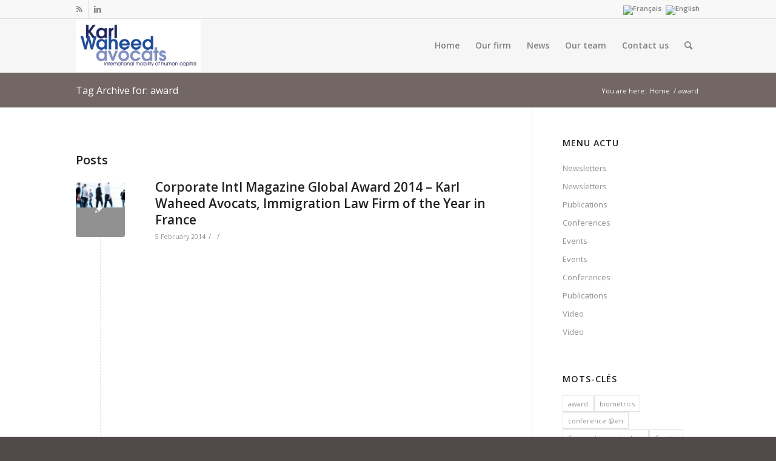

--- FILE ---
content_type: text/html; charset=UTF-8
request_url: https://www.karlwaheed.fr/en/tag/award/
body_size: 14241
content:
<!DOCTYPE html>
<html lang="en-US" class="html_stretched responsive av-preloader-disabled  html_header_top html_logo_left html_menu_right html_large html_header_topbar_active html_mobile_menu_phone html_header_searchicon html_content_align_center html_header_unstick_top_disabled html_header_stretch_disabled html_av-overlay-side html_av-overlay-side-classic html_av-submenu-noclone html_entry_id_1473 av-cookies-no-cookie-consent av-no-preview av-default-lightbox html_text_menu_active av-mobile-menu-switch-default">
<head>
<meta charset="UTF-8" />
<meta name="robots" content="noindex, follow" />


<!-- mobile setting -->
<meta name="viewport" content="width=device-width, initial-scale=1">

<!-- Scripts/CSS and wp_head hook -->
<title>award &#8211; Karl Waheed Avocats</title>
<meta name='robots' content='max-image-preview:large' />
<link rel="alternate" hreflang="en-us" href="https://www.karlwaheed.fr/en/tag/award/" />

<!-- google webfont font replacement -->

			<script type='text/javascript'>

				(function() {

					/*	check if webfonts are disabled by user setting via cookie - or user must opt in.	*/
					var html = document.getElementsByTagName('html')[0];
					var cookie_check = html.className.indexOf('av-cookies-needs-opt-in') >= 0 || html.className.indexOf('av-cookies-can-opt-out') >= 0;
					var allow_continue = true;
					var silent_accept_cookie = html.className.indexOf('av-cookies-user-silent-accept') >= 0;

					if( cookie_check && ! silent_accept_cookie )
					{
						if( ! document.cookie.match(/aviaCookieConsent/) || html.className.indexOf('av-cookies-session-refused') >= 0 )
						{
							allow_continue = false;
						}
						else
						{
							if( ! document.cookie.match(/aviaPrivacyRefuseCookiesHideBar/) )
							{
								allow_continue = false;
							}
							else if( ! document.cookie.match(/aviaPrivacyEssentialCookiesEnabled/) )
							{
								allow_continue = false;
							}
							else if( document.cookie.match(/aviaPrivacyGoogleWebfontsDisabled/) )
							{
								allow_continue = false;
							}
						}
					}

					if( allow_continue )
					{
						var f = document.createElement('link');

						f.type 	= 'text/css';
						f.rel 	= 'stylesheet';
						f.href 	= '//fonts.googleapis.com/css?family=Open+Sans:400,600&display=auto';
						f.id 	= 'avia-google-webfont';

						document.getElementsByTagName('head')[0].appendChild(f);
					}
				})();

			</script>
			<style id='wp-img-auto-sizes-contain-inline-css' type='text/css'>
img:is([sizes=auto i],[sizes^="auto," i]){contain-intrinsic-size:3000px 1500px}
/*# sourceURL=wp-img-auto-sizes-contain-inline-css */
</style>
<link rel='stylesheet' id='avia-grid-css' href='https://www.karlwaheed.fr/wp-content/themes/enfold/css/grid.css?ver=5.1.2' type='text/css' media='all' />
<link rel='stylesheet' id='avia-base-css' href='https://www.karlwaheed.fr/wp-content/themes/enfold/css/base.css?ver=5.1.2' type='text/css' media='all' />
<link rel='stylesheet' id='avia-layout-css' href='https://www.karlwaheed.fr/wp-content/themes/enfold/css/layout.css?ver=5.1.2' type='text/css' media='all' />
<link rel='stylesheet' id='avia-module-audioplayer-css' href='https://www.karlwaheed.fr/wp-content/themes/enfold/config-templatebuilder/avia-shortcodes/audio-player/audio-player.css?ver=6.9' type='text/css' media='all' />
<link rel='stylesheet' id='avia-module-blog-css' href='https://www.karlwaheed.fr/wp-content/themes/enfold/config-templatebuilder/avia-shortcodes/blog/blog.css?ver=6.9' type='text/css' media='all' />
<link rel='stylesheet' id='avia-module-postslider-css' href='https://www.karlwaheed.fr/wp-content/themes/enfold/config-templatebuilder/avia-shortcodes/postslider/postslider.css?ver=6.9' type='text/css' media='all' />
<link rel='stylesheet' id='avia-module-button-css' href='https://www.karlwaheed.fr/wp-content/themes/enfold/config-templatebuilder/avia-shortcodes/buttons/buttons.css?ver=6.9' type='text/css' media='all' />
<link rel='stylesheet' id='avia-module-buttonrow-css' href='https://www.karlwaheed.fr/wp-content/themes/enfold/config-templatebuilder/avia-shortcodes/buttonrow/buttonrow.css?ver=6.9' type='text/css' media='all' />
<link rel='stylesheet' id='avia-module-button-fullwidth-css' href='https://www.karlwaheed.fr/wp-content/themes/enfold/config-templatebuilder/avia-shortcodes/buttons_fullwidth/buttons_fullwidth.css?ver=6.9' type='text/css' media='all' />
<link rel='stylesheet' id='avia-module-catalogue-css' href='https://www.karlwaheed.fr/wp-content/themes/enfold/config-templatebuilder/avia-shortcodes/catalogue/catalogue.css?ver=6.9' type='text/css' media='all' />
<link rel='stylesheet' id='avia-module-comments-css' href='https://www.karlwaheed.fr/wp-content/themes/enfold/config-templatebuilder/avia-shortcodes/comments/comments.css?ver=6.9' type='text/css' media='all' />
<link rel='stylesheet' id='avia-module-contact-css' href='https://www.karlwaheed.fr/wp-content/themes/enfold/config-templatebuilder/avia-shortcodes/contact/contact.css?ver=6.9' type='text/css' media='all' />
<link rel='stylesheet' id='avia-module-slideshow-css' href='https://www.karlwaheed.fr/wp-content/themes/enfold/config-templatebuilder/avia-shortcodes/slideshow/slideshow.css?ver=6.9' type='text/css' media='all' />
<link rel='stylesheet' id='avia-module-slideshow-contentpartner-css' href='https://www.karlwaheed.fr/wp-content/themes/enfold/config-templatebuilder/avia-shortcodes/contentslider/contentslider.css?ver=6.9' type='text/css' media='all' />
<link rel='stylesheet' id='avia-module-countdown-css' href='https://www.karlwaheed.fr/wp-content/themes/enfold/config-templatebuilder/avia-shortcodes/countdown/countdown.css?ver=6.9' type='text/css' media='all' />
<link rel='stylesheet' id='avia-module-gallery-css' href='https://www.karlwaheed.fr/wp-content/themes/enfold/config-templatebuilder/avia-shortcodes/gallery/gallery.css?ver=6.9' type='text/css' media='all' />
<link rel='stylesheet' id='avia-module-gallery-hor-css' href='https://www.karlwaheed.fr/wp-content/themes/enfold/config-templatebuilder/avia-shortcodes/gallery_horizontal/gallery_horizontal.css?ver=6.9' type='text/css' media='all' />
<link rel='stylesheet' id='avia-module-maps-css' href='https://www.karlwaheed.fr/wp-content/themes/enfold/config-templatebuilder/avia-shortcodes/google_maps/google_maps.css?ver=6.9' type='text/css' media='all' />
<link rel='stylesheet' id='avia-module-gridrow-css' href='https://www.karlwaheed.fr/wp-content/themes/enfold/config-templatebuilder/avia-shortcodes/grid_row/grid_row.css?ver=6.9' type='text/css' media='all' />
<link rel='stylesheet' id='avia-module-heading-css' href='https://www.karlwaheed.fr/wp-content/themes/enfold/config-templatebuilder/avia-shortcodes/heading/heading.css?ver=6.9' type='text/css' media='all' />
<link rel='stylesheet' id='avia-module-rotator-css' href='https://www.karlwaheed.fr/wp-content/themes/enfold/config-templatebuilder/avia-shortcodes/headline_rotator/headline_rotator.css?ver=6.9' type='text/css' media='all' />
<link rel='stylesheet' id='avia-module-hr-css' href='https://www.karlwaheed.fr/wp-content/themes/enfold/config-templatebuilder/avia-shortcodes/hr/hr.css?ver=6.9' type='text/css' media='all' />
<link rel='stylesheet' id='avia-module-icon-css' href='https://www.karlwaheed.fr/wp-content/themes/enfold/config-templatebuilder/avia-shortcodes/icon/icon.css?ver=6.9' type='text/css' media='all' />
<link rel='stylesheet' id='avia-module-icon-circles-css' href='https://www.karlwaheed.fr/wp-content/themes/enfold/config-templatebuilder/avia-shortcodes/icon_circles/icon_circles.css?ver=6.9' type='text/css' media='all' />
<link rel='stylesheet' id='avia-module-iconbox-css' href='https://www.karlwaheed.fr/wp-content/themes/enfold/config-templatebuilder/avia-shortcodes/iconbox/iconbox.css?ver=6.9' type='text/css' media='all' />
<link rel='stylesheet' id='avia-module-icongrid-css' href='https://www.karlwaheed.fr/wp-content/themes/enfold/config-templatebuilder/avia-shortcodes/icongrid/icongrid.css?ver=6.9' type='text/css' media='all' />
<link rel='stylesheet' id='avia-module-iconlist-css' href='https://www.karlwaheed.fr/wp-content/themes/enfold/config-templatebuilder/avia-shortcodes/iconlist/iconlist.css?ver=6.9' type='text/css' media='all' />
<link rel='stylesheet' id='avia-module-image-css' href='https://www.karlwaheed.fr/wp-content/themes/enfold/config-templatebuilder/avia-shortcodes/image/image.css?ver=6.9' type='text/css' media='all' />
<link rel='stylesheet' id='avia-module-hotspot-css' href='https://www.karlwaheed.fr/wp-content/themes/enfold/config-templatebuilder/avia-shortcodes/image_hotspots/image_hotspots.css?ver=6.9' type='text/css' media='all' />
<link rel='stylesheet' id='avia-module-magazine-css' href='https://www.karlwaheed.fr/wp-content/themes/enfold/config-templatebuilder/avia-shortcodes/magazine/magazine.css?ver=6.9' type='text/css' media='all' />
<link rel='stylesheet' id='avia-module-masonry-css' href='https://www.karlwaheed.fr/wp-content/themes/enfold/config-templatebuilder/avia-shortcodes/masonry_entries/masonry_entries.css?ver=6.9' type='text/css' media='all' />
<link rel='stylesheet' id='avia-siteloader-css' href='https://www.karlwaheed.fr/wp-content/themes/enfold/css/avia-snippet-site-preloader.css?ver=6.9' type='text/css' media='all' />
<link rel='stylesheet' id='avia-module-menu-css' href='https://www.karlwaheed.fr/wp-content/themes/enfold/config-templatebuilder/avia-shortcodes/menu/menu.css?ver=6.9' type='text/css' media='all' />
<link rel='stylesheet' id='avia-module-notification-css' href='https://www.karlwaheed.fr/wp-content/themes/enfold/config-templatebuilder/avia-shortcodes/notification/notification.css?ver=6.9' type='text/css' media='all' />
<link rel='stylesheet' id='avia-module-numbers-css' href='https://www.karlwaheed.fr/wp-content/themes/enfold/config-templatebuilder/avia-shortcodes/numbers/numbers.css?ver=6.9' type='text/css' media='all' />
<link rel='stylesheet' id='avia-module-portfolio-css' href='https://www.karlwaheed.fr/wp-content/themes/enfold/config-templatebuilder/avia-shortcodes/portfolio/portfolio.css?ver=6.9' type='text/css' media='all' />
<link rel='stylesheet' id='avia-module-post-metadata-css' href='https://www.karlwaheed.fr/wp-content/themes/enfold/config-templatebuilder/avia-shortcodes/post_metadata/post_metadata.css?ver=6.9' type='text/css' media='all' />
<link rel='stylesheet' id='avia-module-progress-bar-css' href='https://www.karlwaheed.fr/wp-content/themes/enfold/config-templatebuilder/avia-shortcodes/progressbar/progressbar.css?ver=6.9' type='text/css' media='all' />
<link rel='stylesheet' id='avia-module-promobox-css' href='https://www.karlwaheed.fr/wp-content/themes/enfold/config-templatebuilder/avia-shortcodes/promobox/promobox.css?ver=6.9' type='text/css' media='all' />
<link rel='stylesheet' id='avia-sc-search-css' href='https://www.karlwaheed.fr/wp-content/themes/enfold/config-templatebuilder/avia-shortcodes/search/search.css?ver=6.9' type='text/css' media='all' />
<link rel='stylesheet' id='avia-module-slideshow-accordion-css' href='https://www.karlwaheed.fr/wp-content/themes/enfold/config-templatebuilder/avia-shortcodes/slideshow_accordion/slideshow_accordion.css?ver=6.9' type='text/css' media='all' />
<link rel='stylesheet' id='avia-module-slideshow-feature-image-css' href='https://www.karlwaheed.fr/wp-content/themes/enfold/config-templatebuilder/avia-shortcodes/slideshow_feature_image/slideshow_feature_image.css?ver=6.9' type='text/css' media='all' />
<link rel='stylesheet' id='avia-module-slideshow-fullsize-css' href='https://www.karlwaheed.fr/wp-content/themes/enfold/config-templatebuilder/avia-shortcodes/slideshow_fullsize/slideshow_fullsize.css?ver=6.9' type='text/css' media='all' />
<link rel='stylesheet' id='avia-module-slideshow-fullscreen-css' href='https://www.karlwaheed.fr/wp-content/themes/enfold/config-templatebuilder/avia-shortcodes/slideshow_fullscreen/slideshow_fullscreen.css?ver=6.9' type='text/css' media='all' />
<link rel='stylesheet' id='avia-module-slideshow-ls-css' href='https://www.karlwaheed.fr/wp-content/themes/enfold/config-templatebuilder/avia-shortcodes/slideshow_layerslider/slideshow_layerslider.css?ver=6.9' type='text/css' media='all' />
<link rel='stylesheet' id='avia-module-social-css' href='https://www.karlwaheed.fr/wp-content/themes/enfold/config-templatebuilder/avia-shortcodes/social_share/social_share.css?ver=6.9' type='text/css' media='all' />
<link rel='stylesheet' id='avia-module-tabsection-css' href='https://www.karlwaheed.fr/wp-content/themes/enfold/config-templatebuilder/avia-shortcodes/tab_section/tab_section.css?ver=6.9' type='text/css' media='all' />
<link rel='stylesheet' id='avia-module-table-css' href='https://www.karlwaheed.fr/wp-content/themes/enfold/config-templatebuilder/avia-shortcodes/table/table.css?ver=6.9' type='text/css' media='all' />
<link rel='stylesheet' id='avia-module-tabs-css' href='https://www.karlwaheed.fr/wp-content/themes/enfold/config-templatebuilder/avia-shortcodes/tabs/tabs.css?ver=6.9' type='text/css' media='all' />
<link rel='stylesheet' id='avia-module-team-css' href='https://www.karlwaheed.fr/wp-content/themes/enfold/config-templatebuilder/avia-shortcodes/team/team.css?ver=6.9' type='text/css' media='all' />
<link rel='stylesheet' id='avia-module-testimonials-css' href='https://www.karlwaheed.fr/wp-content/themes/enfold/config-templatebuilder/avia-shortcodes/testimonials/testimonials.css?ver=6.9' type='text/css' media='all' />
<link rel='stylesheet' id='avia-module-timeline-css' href='https://www.karlwaheed.fr/wp-content/themes/enfold/config-templatebuilder/avia-shortcodes/timeline/timeline.css?ver=6.9' type='text/css' media='all' />
<link rel='stylesheet' id='avia-module-toggles-css' href='https://www.karlwaheed.fr/wp-content/themes/enfold/config-templatebuilder/avia-shortcodes/toggles/toggles.css?ver=6.9' type='text/css' media='all' />
<link rel='stylesheet' id='avia-module-video-css' href='https://www.karlwaheed.fr/wp-content/themes/enfold/config-templatebuilder/avia-shortcodes/video/video.css?ver=6.9' type='text/css' media='all' />
<style id='wp-emoji-styles-inline-css' type='text/css'>

	img.wp-smiley, img.emoji {
		display: inline !important;
		border: none !important;
		box-shadow: none !important;
		height: 1em !important;
		width: 1em !important;
		margin: 0 0.07em !important;
		vertical-align: -0.1em !important;
		background: none !important;
		padding: 0 !important;
	}
/*# sourceURL=wp-emoji-styles-inline-css */
</style>
<link rel='stylesheet' id='wp-block-library-css' href='https://www.karlwaheed.fr/wp-includes/css/dist/block-library/style.min.css?ver=6.9' type='text/css' media='all' />
<style id='global-styles-inline-css' type='text/css'>
:root{--wp--preset--aspect-ratio--square: 1;--wp--preset--aspect-ratio--4-3: 4/3;--wp--preset--aspect-ratio--3-4: 3/4;--wp--preset--aspect-ratio--3-2: 3/2;--wp--preset--aspect-ratio--2-3: 2/3;--wp--preset--aspect-ratio--16-9: 16/9;--wp--preset--aspect-ratio--9-16: 9/16;--wp--preset--color--black: #000000;--wp--preset--color--cyan-bluish-gray: #abb8c3;--wp--preset--color--white: #ffffff;--wp--preset--color--pale-pink: #f78da7;--wp--preset--color--vivid-red: #cf2e2e;--wp--preset--color--luminous-vivid-orange: #ff6900;--wp--preset--color--luminous-vivid-amber: #fcb900;--wp--preset--color--light-green-cyan: #7bdcb5;--wp--preset--color--vivid-green-cyan: #00d084;--wp--preset--color--pale-cyan-blue: #8ed1fc;--wp--preset--color--vivid-cyan-blue: #0693e3;--wp--preset--color--vivid-purple: #9b51e0;--wp--preset--color--metallic-red: #b02b2c;--wp--preset--color--maximum-yellow-red: #edae44;--wp--preset--color--yellow-sun: #eeee22;--wp--preset--color--palm-leaf: #83a846;--wp--preset--color--aero: #7bb0e7;--wp--preset--color--old-lavender: #745f7e;--wp--preset--color--steel-teal: #5f8789;--wp--preset--color--raspberry-pink: #d65799;--wp--preset--color--medium-turquoise: #4ecac2;--wp--preset--gradient--vivid-cyan-blue-to-vivid-purple: linear-gradient(135deg,rgb(6,147,227) 0%,rgb(155,81,224) 100%);--wp--preset--gradient--light-green-cyan-to-vivid-green-cyan: linear-gradient(135deg,rgb(122,220,180) 0%,rgb(0,208,130) 100%);--wp--preset--gradient--luminous-vivid-amber-to-luminous-vivid-orange: linear-gradient(135deg,rgb(252,185,0) 0%,rgb(255,105,0) 100%);--wp--preset--gradient--luminous-vivid-orange-to-vivid-red: linear-gradient(135deg,rgb(255,105,0) 0%,rgb(207,46,46) 100%);--wp--preset--gradient--very-light-gray-to-cyan-bluish-gray: linear-gradient(135deg,rgb(238,238,238) 0%,rgb(169,184,195) 100%);--wp--preset--gradient--cool-to-warm-spectrum: linear-gradient(135deg,rgb(74,234,220) 0%,rgb(151,120,209) 20%,rgb(207,42,186) 40%,rgb(238,44,130) 60%,rgb(251,105,98) 80%,rgb(254,248,76) 100%);--wp--preset--gradient--blush-light-purple: linear-gradient(135deg,rgb(255,206,236) 0%,rgb(152,150,240) 100%);--wp--preset--gradient--blush-bordeaux: linear-gradient(135deg,rgb(254,205,165) 0%,rgb(254,45,45) 50%,rgb(107,0,62) 100%);--wp--preset--gradient--luminous-dusk: linear-gradient(135deg,rgb(255,203,112) 0%,rgb(199,81,192) 50%,rgb(65,88,208) 100%);--wp--preset--gradient--pale-ocean: linear-gradient(135deg,rgb(255,245,203) 0%,rgb(182,227,212) 50%,rgb(51,167,181) 100%);--wp--preset--gradient--electric-grass: linear-gradient(135deg,rgb(202,248,128) 0%,rgb(113,206,126) 100%);--wp--preset--gradient--midnight: linear-gradient(135deg,rgb(2,3,129) 0%,rgb(40,116,252) 100%);--wp--preset--font-size--small: 1rem;--wp--preset--font-size--medium: 1.125rem;--wp--preset--font-size--large: 1.75rem;--wp--preset--font-size--x-large: clamp(1.75rem, 3vw, 2.25rem);--wp--preset--spacing--20: 0.44rem;--wp--preset--spacing--30: 0.67rem;--wp--preset--spacing--40: 1rem;--wp--preset--spacing--50: 1.5rem;--wp--preset--spacing--60: 2.25rem;--wp--preset--spacing--70: 3.38rem;--wp--preset--spacing--80: 5.06rem;--wp--preset--shadow--natural: 6px 6px 9px rgba(0, 0, 0, 0.2);--wp--preset--shadow--deep: 12px 12px 50px rgba(0, 0, 0, 0.4);--wp--preset--shadow--sharp: 6px 6px 0px rgba(0, 0, 0, 0.2);--wp--preset--shadow--outlined: 6px 6px 0px -3px rgb(255, 255, 255), 6px 6px rgb(0, 0, 0);--wp--preset--shadow--crisp: 6px 6px 0px rgb(0, 0, 0);}:root { --wp--style--global--content-size: 800px;--wp--style--global--wide-size: 1130px; }:where(body) { margin: 0; }.wp-site-blocks > .alignleft { float: left; margin-right: 2em; }.wp-site-blocks > .alignright { float: right; margin-left: 2em; }.wp-site-blocks > .aligncenter { justify-content: center; margin-left: auto; margin-right: auto; }:where(.is-layout-flex){gap: 0.5em;}:where(.is-layout-grid){gap: 0.5em;}.is-layout-flow > .alignleft{float: left;margin-inline-start: 0;margin-inline-end: 2em;}.is-layout-flow > .alignright{float: right;margin-inline-start: 2em;margin-inline-end: 0;}.is-layout-flow > .aligncenter{margin-left: auto !important;margin-right: auto !important;}.is-layout-constrained > .alignleft{float: left;margin-inline-start: 0;margin-inline-end: 2em;}.is-layout-constrained > .alignright{float: right;margin-inline-start: 2em;margin-inline-end: 0;}.is-layout-constrained > .aligncenter{margin-left: auto !important;margin-right: auto !important;}.is-layout-constrained > :where(:not(.alignleft):not(.alignright):not(.alignfull)){max-width: var(--wp--style--global--content-size);margin-left: auto !important;margin-right: auto !important;}.is-layout-constrained > .alignwide{max-width: var(--wp--style--global--wide-size);}body .is-layout-flex{display: flex;}.is-layout-flex{flex-wrap: wrap;align-items: center;}.is-layout-flex > :is(*, div){margin: 0;}body .is-layout-grid{display: grid;}.is-layout-grid > :is(*, div){margin: 0;}body{padding-top: 0px;padding-right: 0px;padding-bottom: 0px;padding-left: 0px;}a:where(:not(.wp-element-button)){text-decoration: underline;}:root :where(.wp-element-button, .wp-block-button__link){background-color: #32373c;border-width: 0;color: #fff;font-family: inherit;font-size: inherit;font-style: inherit;font-weight: inherit;letter-spacing: inherit;line-height: inherit;padding-top: calc(0.667em + 2px);padding-right: calc(1.333em + 2px);padding-bottom: calc(0.667em + 2px);padding-left: calc(1.333em + 2px);text-decoration: none;text-transform: inherit;}.has-black-color{color: var(--wp--preset--color--black) !important;}.has-cyan-bluish-gray-color{color: var(--wp--preset--color--cyan-bluish-gray) !important;}.has-white-color{color: var(--wp--preset--color--white) !important;}.has-pale-pink-color{color: var(--wp--preset--color--pale-pink) !important;}.has-vivid-red-color{color: var(--wp--preset--color--vivid-red) !important;}.has-luminous-vivid-orange-color{color: var(--wp--preset--color--luminous-vivid-orange) !important;}.has-luminous-vivid-amber-color{color: var(--wp--preset--color--luminous-vivid-amber) !important;}.has-light-green-cyan-color{color: var(--wp--preset--color--light-green-cyan) !important;}.has-vivid-green-cyan-color{color: var(--wp--preset--color--vivid-green-cyan) !important;}.has-pale-cyan-blue-color{color: var(--wp--preset--color--pale-cyan-blue) !important;}.has-vivid-cyan-blue-color{color: var(--wp--preset--color--vivid-cyan-blue) !important;}.has-vivid-purple-color{color: var(--wp--preset--color--vivid-purple) !important;}.has-metallic-red-color{color: var(--wp--preset--color--metallic-red) !important;}.has-maximum-yellow-red-color{color: var(--wp--preset--color--maximum-yellow-red) !important;}.has-yellow-sun-color{color: var(--wp--preset--color--yellow-sun) !important;}.has-palm-leaf-color{color: var(--wp--preset--color--palm-leaf) !important;}.has-aero-color{color: var(--wp--preset--color--aero) !important;}.has-old-lavender-color{color: var(--wp--preset--color--old-lavender) !important;}.has-steel-teal-color{color: var(--wp--preset--color--steel-teal) !important;}.has-raspberry-pink-color{color: var(--wp--preset--color--raspberry-pink) !important;}.has-medium-turquoise-color{color: var(--wp--preset--color--medium-turquoise) !important;}.has-black-background-color{background-color: var(--wp--preset--color--black) !important;}.has-cyan-bluish-gray-background-color{background-color: var(--wp--preset--color--cyan-bluish-gray) !important;}.has-white-background-color{background-color: var(--wp--preset--color--white) !important;}.has-pale-pink-background-color{background-color: var(--wp--preset--color--pale-pink) !important;}.has-vivid-red-background-color{background-color: var(--wp--preset--color--vivid-red) !important;}.has-luminous-vivid-orange-background-color{background-color: var(--wp--preset--color--luminous-vivid-orange) !important;}.has-luminous-vivid-amber-background-color{background-color: var(--wp--preset--color--luminous-vivid-amber) !important;}.has-light-green-cyan-background-color{background-color: var(--wp--preset--color--light-green-cyan) !important;}.has-vivid-green-cyan-background-color{background-color: var(--wp--preset--color--vivid-green-cyan) !important;}.has-pale-cyan-blue-background-color{background-color: var(--wp--preset--color--pale-cyan-blue) !important;}.has-vivid-cyan-blue-background-color{background-color: var(--wp--preset--color--vivid-cyan-blue) !important;}.has-vivid-purple-background-color{background-color: var(--wp--preset--color--vivid-purple) !important;}.has-metallic-red-background-color{background-color: var(--wp--preset--color--metallic-red) !important;}.has-maximum-yellow-red-background-color{background-color: var(--wp--preset--color--maximum-yellow-red) !important;}.has-yellow-sun-background-color{background-color: var(--wp--preset--color--yellow-sun) !important;}.has-palm-leaf-background-color{background-color: var(--wp--preset--color--palm-leaf) !important;}.has-aero-background-color{background-color: var(--wp--preset--color--aero) !important;}.has-old-lavender-background-color{background-color: var(--wp--preset--color--old-lavender) !important;}.has-steel-teal-background-color{background-color: var(--wp--preset--color--steel-teal) !important;}.has-raspberry-pink-background-color{background-color: var(--wp--preset--color--raspberry-pink) !important;}.has-medium-turquoise-background-color{background-color: var(--wp--preset--color--medium-turquoise) !important;}.has-black-border-color{border-color: var(--wp--preset--color--black) !important;}.has-cyan-bluish-gray-border-color{border-color: var(--wp--preset--color--cyan-bluish-gray) !important;}.has-white-border-color{border-color: var(--wp--preset--color--white) !important;}.has-pale-pink-border-color{border-color: var(--wp--preset--color--pale-pink) !important;}.has-vivid-red-border-color{border-color: var(--wp--preset--color--vivid-red) !important;}.has-luminous-vivid-orange-border-color{border-color: var(--wp--preset--color--luminous-vivid-orange) !important;}.has-luminous-vivid-amber-border-color{border-color: var(--wp--preset--color--luminous-vivid-amber) !important;}.has-light-green-cyan-border-color{border-color: var(--wp--preset--color--light-green-cyan) !important;}.has-vivid-green-cyan-border-color{border-color: var(--wp--preset--color--vivid-green-cyan) !important;}.has-pale-cyan-blue-border-color{border-color: var(--wp--preset--color--pale-cyan-blue) !important;}.has-vivid-cyan-blue-border-color{border-color: var(--wp--preset--color--vivid-cyan-blue) !important;}.has-vivid-purple-border-color{border-color: var(--wp--preset--color--vivid-purple) !important;}.has-metallic-red-border-color{border-color: var(--wp--preset--color--metallic-red) !important;}.has-maximum-yellow-red-border-color{border-color: var(--wp--preset--color--maximum-yellow-red) !important;}.has-yellow-sun-border-color{border-color: var(--wp--preset--color--yellow-sun) !important;}.has-palm-leaf-border-color{border-color: var(--wp--preset--color--palm-leaf) !important;}.has-aero-border-color{border-color: var(--wp--preset--color--aero) !important;}.has-old-lavender-border-color{border-color: var(--wp--preset--color--old-lavender) !important;}.has-steel-teal-border-color{border-color: var(--wp--preset--color--steel-teal) !important;}.has-raspberry-pink-border-color{border-color: var(--wp--preset--color--raspberry-pink) !important;}.has-medium-turquoise-border-color{border-color: var(--wp--preset--color--medium-turquoise) !important;}.has-vivid-cyan-blue-to-vivid-purple-gradient-background{background: var(--wp--preset--gradient--vivid-cyan-blue-to-vivid-purple) !important;}.has-light-green-cyan-to-vivid-green-cyan-gradient-background{background: var(--wp--preset--gradient--light-green-cyan-to-vivid-green-cyan) !important;}.has-luminous-vivid-amber-to-luminous-vivid-orange-gradient-background{background: var(--wp--preset--gradient--luminous-vivid-amber-to-luminous-vivid-orange) !important;}.has-luminous-vivid-orange-to-vivid-red-gradient-background{background: var(--wp--preset--gradient--luminous-vivid-orange-to-vivid-red) !important;}.has-very-light-gray-to-cyan-bluish-gray-gradient-background{background: var(--wp--preset--gradient--very-light-gray-to-cyan-bluish-gray) !important;}.has-cool-to-warm-spectrum-gradient-background{background: var(--wp--preset--gradient--cool-to-warm-spectrum) !important;}.has-blush-light-purple-gradient-background{background: var(--wp--preset--gradient--blush-light-purple) !important;}.has-blush-bordeaux-gradient-background{background: var(--wp--preset--gradient--blush-bordeaux) !important;}.has-luminous-dusk-gradient-background{background: var(--wp--preset--gradient--luminous-dusk) !important;}.has-pale-ocean-gradient-background{background: var(--wp--preset--gradient--pale-ocean) !important;}.has-electric-grass-gradient-background{background: var(--wp--preset--gradient--electric-grass) !important;}.has-midnight-gradient-background{background: var(--wp--preset--gradient--midnight) !important;}.has-small-font-size{font-size: var(--wp--preset--font-size--small) !important;}.has-medium-font-size{font-size: var(--wp--preset--font-size--medium) !important;}.has-large-font-size{font-size: var(--wp--preset--font-size--large) !important;}.has-x-large-font-size{font-size: var(--wp--preset--font-size--x-large) !important;}
/*# sourceURL=global-styles-inline-css */
</style>

<link rel='stylesheet' id='wpml-blocks-css' href='https://www.karlwaheed.fr/wp-content/plugins/sitepress-multilingual-cms/dist/css/blocks/styles.css?ver=4.6.4' type='text/css' media='all' />
<link rel='stylesheet' id='wpml-legacy-dropdown-0-css' href='https://www.karlwaheed.fr/wp-content/plugins/sitepress-multilingual-cms/templates/language-switchers/legacy-dropdown/style.min.css?ver=1' type='text/css' media='all' />
<style id='wpml-legacy-dropdown-0-inline-css' type='text/css'>
.wpml-ls-sidebars-av_everywhere, .wpml-ls-sidebars-av_everywhere .wpml-ls-sub-menu, .wpml-ls-sidebars-av_everywhere a {border-color:#cdcdcd;}.wpml-ls-sidebars-av_everywhere a, .wpml-ls-sidebars-av_everywhere .wpml-ls-sub-menu a, .wpml-ls-sidebars-av_everywhere .wpml-ls-sub-menu a:link, .wpml-ls-sidebars-av_everywhere li:not(.wpml-ls-current-language) .wpml-ls-link, .wpml-ls-sidebars-av_everywhere li:not(.wpml-ls-current-language) .wpml-ls-link:link {color:#444444;background-color:#ffffff;}.wpml-ls-sidebars-av_everywhere a, .wpml-ls-sidebars-av_everywhere .wpml-ls-sub-menu a:hover,.wpml-ls-sidebars-av_everywhere .wpml-ls-sub-menu a:focus, .wpml-ls-sidebars-av_everywhere .wpml-ls-sub-menu a:link:hover, .wpml-ls-sidebars-av_everywhere .wpml-ls-sub-menu a:link:focus {color:#000000;background-color:#eeeeee;}.wpml-ls-sidebars-av_everywhere .wpml-ls-current-language > a {color:#444444;background-color:#ffffff;}.wpml-ls-sidebars-av_everywhere .wpml-ls-current-language:hover>a, .wpml-ls-sidebars-av_everywhere .wpml-ls-current-language>a:focus {color:#000000;background-color:#eeeeee;}
.wpml-ls-statics-shortcode_actions, .wpml-ls-statics-shortcode_actions .wpml-ls-sub-menu, .wpml-ls-statics-shortcode_actions a {border-color:#cdcdcd;}.wpml-ls-statics-shortcode_actions a, .wpml-ls-statics-shortcode_actions .wpml-ls-sub-menu a, .wpml-ls-statics-shortcode_actions .wpml-ls-sub-menu a:link, .wpml-ls-statics-shortcode_actions li:not(.wpml-ls-current-language) .wpml-ls-link, .wpml-ls-statics-shortcode_actions li:not(.wpml-ls-current-language) .wpml-ls-link:link {color:#444444;background-color:#ffffff;}.wpml-ls-statics-shortcode_actions a, .wpml-ls-statics-shortcode_actions .wpml-ls-sub-menu a:hover,.wpml-ls-statics-shortcode_actions .wpml-ls-sub-menu a:focus, .wpml-ls-statics-shortcode_actions .wpml-ls-sub-menu a:link:hover, .wpml-ls-statics-shortcode_actions .wpml-ls-sub-menu a:link:focus {color:#000000;background-color:#eeeeee;}.wpml-ls-statics-shortcode_actions .wpml-ls-current-language > a {color:#444444;background-color:#ffffff;}.wpml-ls-statics-shortcode_actions .wpml-ls-current-language:hover>a, .wpml-ls-statics-shortcode_actions .wpml-ls-current-language>a:focus {color:#000000;background-color:#eeeeee;}
/*# sourceURL=wpml-legacy-dropdown-0-inline-css */
</style>
<link rel='stylesheet' id='avia-scs-css' href='https://www.karlwaheed.fr/wp-content/themes/enfold/css/shortcodes.css?ver=5.1.2' type='text/css' media='all' />
<link rel='stylesheet' id='avia-popup-css-css' href='https://www.karlwaheed.fr/wp-content/themes/enfold/js/aviapopup/magnific-popup.css?ver=5.1.2' type='text/css' media='screen' />
<link rel='stylesheet' id='avia-lightbox-css' href='https://www.karlwaheed.fr/wp-content/themes/enfold/css/avia-snippet-lightbox.css?ver=5.1.2' type='text/css' media='screen' />
<link rel='stylesheet' id='avia-widget-css-css' href='https://www.karlwaheed.fr/wp-content/themes/enfold/css/avia-snippet-widget.css?ver=5.1.2' type='text/css' media='screen' />
<link rel='stylesheet' id='avia-dynamic-css' href='https://www.karlwaheed.fr/wp-content/uploads/dynamic_avia/enfold_en.css?ver=5c207f67a69cf' type='text/css' media='all' />
<link rel='stylesheet' id='avia-custom-css' href='https://www.karlwaheed.fr/wp-content/themes/enfold/css/custom.css?ver=5.1.2' type='text/css' media='all' />
<link rel='stylesheet' id='avia-wpml-css' href='https://www.karlwaheed.fr/wp-content/themes/enfold/config-wpml/wpml-mod.css?ver=5.1.2' type='text/css' media='all' />
<script type="text/javascript" src="https://www.karlwaheed.fr/wp-includes/js/jquery/jquery.min.js?ver=3.7.1" id="jquery-core-js"></script>
<script type="text/javascript" src="https://www.karlwaheed.fr/wp-includes/js/jquery/jquery-migrate.min.js?ver=3.4.1" id="jquery-migrate-js"></script>
<script type="text/javascript" id="altcha-widget-custom-options-js-after">
/* <![CDATA[ */
(() => { window.ALTCHA_WIDGET_ATTRS = {"challengeurl":"https:\/\/www.karlwaheed.fr\/en\/wp-json\/altcha\/v1\/challenge","strings":"{\"error\":\"Verification failed. Try again later.\",\"footer\":\"Protected by <a href=\\\"https:\\\/\\\/altcha.org\\\/\\\" target=\\\"_blank\\\">ALTCHA<\\\/a>\",\"label\":\"I'm not a robot\",\"verified\":\"Verified\",\"verifying\":\"Verifying...\",\"waitAlert\":\"Verifying... please wait.\"}","hidefooter":"1"}; })();
//# sourceURL=altcha-widget-custom-options-js-after
/* ]]> */
</script>
<script type="text/javascript" src="https://www.karlwaheed.fr/wp-content/plugins/sitepress-multilingual-cms/templates/language-switchers/legacy-dropdown/script.min.js?ver=1" id="wpml-legacy-dropdown-0-js"></script>
<script type="text/javascript" src="https://www.karlwaheed.fr/wp-content/themes/enfold/js/avia-compat.js?ver=5.1.2" id="avia-compat-js"></script>
<script type="text/javascript" src="https://www.karlwaheed.fr/wp-content/themes/enfold/config-wpml/wpml-mod.js?ver=5.1.2" id="avia-wpml-script-js"></script>
<link rel="https://api.w.org/" href="https://www.karlwaheed.fr/en/wp-json/" /><link rel="alternate" title="JSON" type="application/json" href="https://www.karlwaheed.fr/en/wp-json/wp/v2/tags/75" /><link rel="EditURI" type="application/rsd+xml" title="RSD" href="https://www.karlwaheed.fr/xmlrpc.php?rsd" />
<meta name="generator" content="WordPress 6.9" />
<meta name="generator" content="WPML ver:4.6.4 stt:1,4;" />
<style>.post-thumbnail img[src$='.svg'] { width: 100%; height: auto; }</style><link rel="profile" href="http://gmpg.org/xfn/11" />
<link rel="alternate" type="application/rss+xml" title="Karl Waheed Avocats RSS2 Feed" href="https://www.karlwaheed.fr/en/feed/" />
<link rel="pingback" href="https://www.karlwaheed.fr/xmlrpc.php" />
<!--[if lt IE 9]><script src="https://www.karlwaheed.fr/wp-content/themes/enfold/js/html5shiv.js"></script><![endif]-->
<link rel="icon" href="https://www.karlwaheed.fr/wp-content/uploads/2013/10/karlwaheed_favicon.png" type="image/png">
<style type='text/css'>
@font-face {font-family: 'entypo-fontello'; font-weight: normal; font-style: normal; font-display: auto;
src: url('https://www.karlwaheed.fr/wp-content/themes/enfold/config-templatebuilder/avia-template-builder/assets/fonts/entypo-fontello.woff2') format('woff2'),
url('https://www.karlwaheed.fr/wp-content/themes/enfold/config-templatebuilder/avia-template-builder/assets/fonts/entypo-fontello.woff') format('woff'),
url('https://www.karlwaheed.fr/wp-content/themes/enfold/config-templatebuilder/avia-template-builder/assets/fonts/entypo-fontello.ttf') format('truetype'),
url('https://www.karlwaheed.fr/wp-content/themes/enfold/config-templatebuilder/avia-template-builder/assets/fonts/entypo-fontello.svg#entypo-fontello') format('svg'),
url('https://www.karlwaheed.fr/wp-content/themes/enfold/config-templatebuilder/avia-template-builder/assets/fonts/entypo-fontello.eot'),
url('https://www.karlwaheed.fr/wp-content/themes/enfold/config-templatebuilder/avia-template-builder/assets/fonts/entypo-fontello.eot?#iefix') format('embedded-opentype');
} #top .avia-font-entypo-fontello, body .avia-font-entypo-fontello, html body [data-av_iconfont='entypo-fontello']:before{ font-family: 'entypo-fontello'; }
</style>

<!--
Debugging Info for Theme support: 

Theme: Enfold
Version: 5.1.2
Installed: enfold
AviaFramework Version: 5.0
AviaBuilder Version: 4.8
aviaElementManager Version: 1.0.1
ML:128-PU:25-PLA:9
WP:6.9
Compress: CSS:disabled - JS:disabled
Updates: disabled
PLAu:9
-->
</head>

<body id="top" class="archive tag tag-award tag-75 wp-theme-enfold stretched rtl_columns av-curtain-numeric open_sans  avia-responsive-images-support av-recaptcha-enabled av-google-badge-hide" itemscope="itemscope" itemtype="https://schema.org/WebPage" >

	
	<div id='wrap_all'>

	
<header id='header' class='all_colors header_color light_bg_color  av_header_top av_logo_left av_menu_right av_large av_header_stretch_disabled av_mobile_menu_phone av_header_searchicon av_header_unstick_top_disabled av_bottom_nav_disabled  av_header_border_disabled'  role="banner" itemscope="itemscope" itemtype="https://schema.org/WPHeader" >

		<div id='header_meta' class='container_wrap container_wrap_meta  av_icon_active_left av_extra_header_active av_secondary_right av_entry_id_1473'>

			      <div class='container'>
			      <ul class='noLightbox social_bookmarks icon_count_3'><li class='social_bookmarks_rss av-social-link-rss social_icon_1'><a  aria-label="Link to Rss  this site" href='https://www.karlwaheed.fr/en/feed/' aria-hidden='false' data-av_icon='' data-av_iconfont='entypo-fontello' title='Rss'><span class='avia_hidden_link_text'>Rss</span></a></li><li class='social_bookmarks_linkedin av-social-link-linkedin social_icon_2'><a target="_blank" aria-label="Link to LinkedIn" href='https://fr.linkedin.com/pub/karl-waheed/20/976/668/' aria-hidden='false' data-av_icon='' data-av_iconfont='entypo-fontello' title='LinkedIn' rel="noopener"><span class='avia_hidden_link_text'>LinkedIn</span></a></li></ul><nav class='sub_menu'  role="navigation" itemscope="itemscope" itemtype="https://schema.org/SiteNavigationElement" ><ul class='avia_wpml_language_switch avia_wpml_language_switch_extra'><li class='language_fr '><a href='https://www.karlwaheed.fr'>	<span class='language_flag'><img title='Français' src='http://www.karlwaheed.fr/wp-content/plugins/sitepress-multilingual-cms/res/flags/fr.png' alt='Français' /></span>	<span class='language_native'>Français</span>	<span class='language_translated'>French</span>	<span class='language_code'>fr</span></a></li><li class='language_en avia_current_lang'><a href='https://www.karlwaheed.fr/en/tag/award/'>	<span class='language_flag'><img title='English' src='http://www.karlwaheed.fr/wp-content/plugins/sitepress-multilingual-cms/res/flags/en.png' alt='English' /></span>	<span class='language_native'>English</span>	<span class='language_translated'>English</span>	<span class='language_code'>en</span></a></li></ul></nav>			      </div>
		</div>

		<div  id='header_main' class='container_wrap container_wrap_logo'>

        <div class='container av-logo-container'><div class='inner-container'><span class='logo avia-standard-logo'><a href='https://www.karlwaheed.fr/en/' class=''><img src="https://www.karlwaheed.fr/wp-content/uploads/2013/10/logo_karlwaheed_eng1-300x128.jpg" height="100" width="300" alt='Karl Waheed Avocats' title='' /></a></span><nav class='main_menu' data-selectname='Select a page'  role="navigation" itemscope="itemscope" itemtype="https://schema.org/SiteNavigationElement" ><div class="avia-menu av-main-nav-wrap"><ul role="menu" class="menu av-main-nav" id="avia-menu"><li role="menuitem" id="menu-item-3385" class="menu-item menu-item-type-post_type menu-item-object-page menu-item-home menu-item-top-level menu-item-top-level-1"><a href="https://www.karlwaheed.fr/en/" itemprop="url" tabindex="0"><span class="avia-bullet"></span><span class="avia-menu-text">Home</span><span class="avia-menu-fx"><span class="avia-arrow-wrap"><span class="avia-arrow"></span></span></span></a></li>
<li role="menuitem" id="menu-item-3386" class="menu-item menu-item-type-post_type menu-item-object-page menu-item-has-children menu-item-top-level menu-item-top-level-2"><a href="https://www.karlwaheed.fr/en/our-firm/" itemprop="url" tabindex="0"><span class="avia-bullet"></span><span class="avia-menu-text">Our firm</span><span class="avia-menu-fx"><span class="avia-arrow-wrap"><span class="avia-arrow"></span></span></span></a>


<ul class="sub-menu">
	<li role="menuitem" id="menu-item-3387" class="menu-item menu-item-type-post_type menu-item-object-page"><a href="https://www.karlwaheed.fr/en/our-firm/our-vocation/" itemprop="url" tabindex="0"><span class="avia-bullet"></span><span class="avia-menu-text">Our vocation</span></a></li>
	<li role="menuitem" id="menu-item-3388" class="menu-item menu-item-type-post_type menu-item-object-page"><a href="https://www.karlwaheed.fr/en/our-firm/our-services/" itemprop="url" tabindex="0"><span class="avia-bullet"></span><span class="avia-menu-text">Our services</span></a></li>
	<li role="menuitem" id="menu-item-3389" class="menu-item menu-item-type-post_type menu-item-object-page"><a href="https://www.karlwaheed.fr/en/our-firm/our-network/" itemprop="url" tabindex="0"><span class="avia-bullet"></span><span class="avia-menu-text">Our network</span></a></li>
</ul>
</li>
<li role="menuitem" id="menu-item-3390" class="menu-item menu-item-type-post_type menu-item-object-page menu-item-has-children menu-item-top-level menu-item-top-level-3"><a href="https://www.karlwaheed.fr/en/news/" itemprop="url" tabindex="0"><span class="avia-bullet"></span><span class="avia-menu-text">News</span><span class="avia-menu-fx"><span class="avia-arrow-wrap"><span class="avia-arrow"></span></span></span></a>


<ul class="sub-menu">
	<li role="menuitem" id="menu-item-3391" class="menu-item menu-item-type-taxonomy menu-item-object-category"><a href="https://www.karlwaheed.fr/en/category/newsletters/" itemprop="url" tabindex="0"><span class="avia-bullet"></span><span class="avia-menu-text">Newsletters</span></a></li>
	<li role="menuitem" id="menu-item-3392" class="menu-item menu-item-type-taxonomy menu-item-object-category"><a href="https://www.karlwaheed.fr/en/category/publications-en/" itemprop="url" tabindex="0"><span class="avia-bullet"></span><span class="avia-menu-text">Publications</span></a></li>
	<li role="menuitem" id="menu-item-3393" class="menu-item menu-item-type-taxonomy menu-item-object-category"><a href="https://www.karlwaheed.fr/en/category/events/" itemprop="url" tabindex="0"><span class="avia-bullet"></span><span class="avia-menu-text">Events</span></a></li>
	<li role="menuitem" id="menu-item-3394" class="menu-item menu-item-type-taxonomy menu-item-object-category"><a href="https://www.karlwaheed.fr/en/category/conferences-en/" itemprop="url" tabindex="0"><span class="avia-bullet"></span><span class="avia-menu-text">Conferences</span></a></li>
</ul>
</li>
<li role="menuitem" id="menu-item-3395" class="menu-item menu-item-type-post_type menu-item-object-page menu-item-top-level menu-item-top-level-4"><a href="https://www.karlwaheed.fr/en/our-team/" itemprop="url" tabindex="0"><span class="avia-bullet"></span><span class="avia-menu-text">Our team</span><span class="avia-menu-fx"><span class="avia-arrow-wrap"><span class="avia-arrow"></span></span></span></a></li>
<li role="menuitem" id="menu-item-3396" class="menu-item menu-item-type-post_type menu-item-object-page menu-item-top-level menu-item-top-level-5"><a href="https://www.karlwaheed.fr/en/contact-us/" itemprop="url" tabindex="0"><span class="avia-bullet"></span><span class="avia-menu-text">Contact us</span><span class="avia-menu-fx"><span class="avia-arrow-wrap"><span class="avia-arrow"></span></span></span></a></li>
<li id="menu-item-search" class="noMobile menu-item menu-item-search-dropdown menu-item-avia-special" role="menuitem"><a aria-label="Search" href="?s=" rel="nofollow" data-avia-search-tooltip="

&lt;form role=&quot;search&quot; action=&quot;https://www.karlwaheed.fr/en/&quot; id=&quot;searchform&quot; method=&quot;get&quot; class=&quot;&quot;&gt;
	&lt;div&gt;
		&lt;input type=&quot;submit&quot; value=&quot;&quot; id=&quot;searchsubmit&quot; class=&quot;button avia-font-entypo-fontello&quot; /&gt;
		&lt;input type=&quot;text&quot; id=&quot;s&quot; name=&quot;s&quot; value=&quot;&quot; placeholder=&#039;Search&#039; /&gt;
			&lt;/div&gt;
&lt;/form&gt;
" aria-hidden='false' data-av_icon='' data-av_iconfont='entypo-fontello'><span class="avia_hidden_link_text">Search</span></a></li><li class="av-burger-menu-main menu-item-avia-special ">
	        			<a href="#" aria-label="Menu" aria-hidden="false">
							<span class="av-hamburger av-hamburger--spin av-js-hamburger">
								<span class="av-hamburger-box">
						          <span class="av-hamburger-inner"></span>
						          <strong>Menu</strong>
								</span>
							</span>
							<span class="avia_hidden_link_text">Menu</span>
						</a>
	        		   </li></ul></div></nav></div> </div> 
		<!-- end container_wrap-->
		</div>
		<div class='header_bg'></div>

<!-- end header -->
</header>

	<div id='main' class='all_colors' data-scroll-offset='116'>

	<div class='stretch_full container_wrap alternate_color light_bg_color title_container'><div class='container'><h1 class='main-title entry-title '><a href='https://www.karlwaheed.fr/en/tag/award/' rel='bookmark' title='Permanent Link: Tag Archive for: award'  itemprop="headline" >Tag Archive for: award</a></h1><div class="breadcrumb breadcrumbs avia-breadcrumbs"><div class="breadcrumb-trail" ><span class="trail-before"><span class="breadcrumb-title">You are here:</span></span> <span  itemscope="itemscope" itemtype="https://schema.org/BreadcrumbList" ><span  itemscope="itemscope" itemtype="https://schema.org/ListItem" itemprop="itemListElement" ><a itemprop="url" href="https://www.karlwaheed.fr/en/" title="Karl Waheed Avocats" rel="home" class="trail-begin"><span itemprop="name">Home</span></a><span itemprop="position" class="hidden">1</span></span></span> <span class="sep">/</span> <span class="trail-end">award</span></div></div></div></div>
        <div class='container_wrap container_wrap_first main_color sidebar_right'>

            <div class='container template-blog '>

                <main class='content av-content-small alpha units'  role="main" itemprop="mainContentOfPage" itemscope="itemscope" itemtype="https://schema.org/Blog" >

                    <div class="category-term-description">
                                            </div>

                    <h3 class='post-title tag-page-post-type-title '>Posts</h3><article class="post-entry post-entry-type-standard post-entry-1473 post-loop-1 post-parity-odd post-entry-last single-small with-slider post-1473 post type-post status-publish format-standard has-post-thumbnail hentry category-events tag-award"  itemscope="itemscope" itemtype="https://schema.org/BlogPosting" ><div class="blog-meta"><a href='https://www.karlwaheed.fr/en/corporate-intl-magazine-global-award-2014-karl-waheed-avocats-immigration-law-firm-of-the-year-in-france/' class='small-preview'  title="evenement_bloc"   itemprop="image" itemscope="itemscope" itemtype="https://schema.org/ImageObject" ><img width="180" height="90" src="https://www.karlwaheed.fr/wp-content/uploads/2013/01/evenement_bloc-180x90.jpg" class="wp-image-118 avia-img-lazy-loading-118 attachment-square size-square wp-post-image" alt="" decoding="async" loading="lazy" /><span class="iconfont" aria-hidden='true' data-av_icon='' data-av_iconfont='entypo-fontello'></span></a></div><div class='entry-content-wrapper clearfix standard-content'><header class="entry-content-header"><h2 class='post-title entry-title '  itemprop="headline" ><a href="https://www.karlwaheed.fr/en/corporate-intl-magazine-global-award-2014-karl-waheed-avocats-immigration-law-firm-of-the-year-in-france/" rel="bookmark" title="Permanent Link: Corporate Intl Magazine Global Award 2014 &#8211; Karl Waheed Avocats, Immigration Law Firm of the Year in France">Corporate Intl Magazine Global Award 2014 &#8211; Karl Waheed Avocats, Immigration Law Firm of the Year in France<span class="post-format-icon minor-meta"></span></a></h2><span class="post-meta-infos"><time class="date-container minor-meta updated"  itemprop="datePublished" datetime="2014-02-05T14:25:56+01:00" >5 February 2014</time><span class="text-sep">/</span><span class="blog-categories minor-meta">in <a href="https://www.karlwaheed.fr/en/category/events/" rel="tag">Events</a></span><span class="text-sep">/</span><span class="blog-author minor-meta">by <span class="entry-author-link"  itemprop="author" ><span class="author"><span class="fn"><a href="https://www.karlwaheed.fr/en/author/c-merveilleux/" title="Posts by Camille MERVEILLEUX" rel="author">Camille MERVEILLEUX</a></span></span></span></span></span></header><div class="entry-content"  itemprop="text" ><iframe loading="lazy" src="https://docs.google.com/viewer?url=https%3A%2F%2Fwww.karlwaheed.fr%2Fwp-content%2Fuploads%2F2014%2F02%2Faward.pdf&embedded=true&hl=en" width="100%" height="1800" style="border: none; max-width:1500px;"></iframe>
</div><footer class="entry-footer"></footer><div class='post_delimiter'></div></div><div class="post_author_timeline"></div><span class='hidden'>
				<span class='av-structured-data'  itemprop="image" itemscope="itemscope" itemtype="https://schema.org/ImageObject" >
						<span itemprop='url'>https://www.karlwaheed.fr/wp-content/uploads/2013/01/evenement_bloc.jpg</span>
						<span itemprop='height'>90</span>
						<span itemprop='width'>260</span>
				</span>
				<span class='av-structured-data'  itemprop="publisher" itemtype="https://schema.org/Organization" itemscope="itemscope" >
						<span itemprop='name'>Camille MERVEILLEUX</span>
						<span itemprop='logo' itemscope itemtype='https://schema.org/ImageObject'>
							<span itemprop='url'>https://www.karlwaheed.fr/wp-content/uploads/2013/10/logo_karlwaheed_eng1-300x128.jpg</span>
						 </span>
				</span><span class='av-structured-data'  itemprop="author" itemscope="itemscope" itemtype="https://schema.org/Person" ><span itemprop='name'>Camille MERVEILLEUX</span></span><span class='av-structured-data'  itemprop="datePublished" datetime="2014-02-05T14:25:56+01:00" >2014-02-05 14:25:56</span><span class='av-structured-data'  itemprop="dateModified" itemtype="https://schema.org/dateModified" >2014-03-05 14:29:15</span><span class='av-structured-data'  itemprop="mainEntityOfPage" itemtype="https://schema.org/mainEntityOfPage" ><span itemprop='name'>Corporate Intl Magazine Global Award 2014 &#8211; Karl Waheed Avocats, Immigration Law Firm of the Year in France</span></span></span></article><div class='single-small'></div>
                <!--end content-->
                </main>

                <aside class='sidebar sidebar_right   alpha units'  role="complementary" itemscope="itemscope" itemtype="https://schema.org/WPSideBar" ><div class='inner_sidebar extralight-border'><section id="nav_menu-2" class="widget clearfix widget_nav_menu"><h3 class="widgettitle">MENU ACTU</h3><div class="menu-news_menu-container"><ul id="menu-news_menu" class="menu"><li id="menu-item-1240" class="menu-item menu-item-type-taxonomy menu-item-object-category menu-item-1240"><a href="https://www.karlwaheed.fr/en/category/newsletters/">Newsletters</a></li>
<li id="menu-item-3398" class="menu-item menu-item-type-post_type menu-item-object-page menu-item-3398"><a href="https://www.karlwaheed.fr/en/newsletters/">Newsletters</a></li>
<li id="menu-item-1237" class="menu-item menu-item-type-taxonomy menu-item-object-category menu-item-1237"><a href="https://www.karlwaheed.fr/en/category/publications-en/">Publications</a></li>
<li id="menu-item-3399" class="menu-item menu-item-type-post_type menu-item-object-page menu-item-3399"><a href="https://www.karlwaheed.fr/en/conferences-2/">Conferences</a></li>
<li id="menu-item-1238" class="menu-item menu-item-type-taxonomy menu-item-object-category menu-item-1238"><a href="https://www.karlwaheed.fr/en/category/events/">Events</a></li>
<li id="menu-item-3400" class="menu-item menu-item-type-post_type menu-item-object-page menu-item-3400"><a href="https://www.karlwaheed.fr/en/events/">Events</a></li>
<li id="menu-item-1239" class="menu-item menu-item-type-taxonomy menu-item-object-category menu-item-1239"><a href="https://www.karlwaheed.fr/en/category/conferences-en/">Conferences</a></li>
<li id="menu-item-3401" class="menu-item menu-item-type-post_type menu-item-object-page menu-item-3401"><a href="https://www.karlwaheed.fr/en/publications-2/">Publications</a></li>
<li id="menu-item-1236" class="menu-item menu-item-type-taxonomy menu-item-object-category menu-item-1236"><a href="https://www.karlwaheed.fr/en/category/video/">Video</a></li>
<li id="menu-item-3402" class="menu-item menu-item-type-post_type menu-item-object-page menu-item-3402"><a href="https://www.karlwaheed.fr/en/video/">Video</a></li>
</ul></div><span class="seperator extralight-border"></span></section><section id="tag_cloud-2" class="widget clearfix widget_tag_cloud"><h3 class="widgettitle">Mots-clés</h3><div class="tagcloud"><a href="https://www.karlwaheed.fr/en/tag/award/" class="tag-cloud-link tag-link-75 tag-link-position-1" style="font-size: 8pt;" aria-label="award (1 item)">award</a>
<a href="https://www.karlwaheed.fr/en/tag/biometrics/" class="tag-cloud-link tag-link-67 tag-link-position-2" style="font-size: 8pt;" aria-label="biometrics (1 item)">biometrics</a>
<a href="https://www.karlwaheed.fr/en/tag/conference-en/" class="tag-cloud-link tag-link-50 tag-link-position-3" style="font-size: 8pt;" aria-label="conference @en (1 item)">conference @en</a>
<a href="https://www.karlwaheed.fr/en/tag/corporate-immigration/" class="tag-cloud-link tag-link-71 tag-link-position-4" style="font-size: 8pt;" aria-label="Corporate immigration (1 item)">Corporate immigration</a>
<a href="https://www.karlwaheed.fr/en/tag/croatia/" class="tag-cloud-link tag-link-61 tag-link-position-5" style="font-size: 8pt;" aria-label="Croatia (1 item)">Croatia</a>
<a href="https://www.karlwaheed.fr/en/tag/croatian-nationals/" class="tag-cloud-link tag-link-59 tag-link-position-6" style="font-size: 8pt;" aria-label="croatian nationals (1 item)">croatian nationals</a>
<a href="https://www.karlwaheed.fr/en/tag/draft-law/" class="tag-cloud-link tag-link-96 tag-link-position-7" style="font-size: 8pt;" aria-label="Draft Law (1 item)">Draft Law</a>
<a href="https://www.karlwaheed.fr/en/tag/european-union/" class="tag-cloud-link tag-link-60 tag-link-position-8" style="font-size: 8pt;" aria-label="European Union (1 item)">European Union</a>
<a href="https://www.karlwaheed.fr/en/tag/foreign-students/" class="tag-cloud-link tag-link-64 tag-link-position-9" style="font-size: 8pt;" aria-label="foreign students (1 item)">foreign students</a>
<a href="https://www.karlwaheed.fr/en/tag/foreign-workers/" class="tag-cloud-link tag-link-72 tag-link-position-10" style="font-size: 8pt;" aria-label="Foreign workers (1 item)">Foreign workers</a>
<a href="https://www.karlwaheed.fr/en/tag/fraud/" class="tag-cloud-link tag-link-80 tag-link-position-11" style="font-size: 8pt;" aria-label="fraud (1 item)">fraud</a>
<a href="https://www.karlwaheed.fr/en/tag/ict-visa/" class="tag-cloud-link tag-link-112 tag-link-position-12" style="font-size: 8pt;" aria-label="ICT visa (1 item)">ICT visa</a>
<a href="https://www.karlwaheed.fr/en/tag/ict-work-permit/" class="tag-cloud-link tag-link-119 tag-link-position-13" style="font-size: 8pt;" aria-label="ICT work permit (1 item)">ICT work permit</a>
<a href="https://www.karlwaheed.fr/en/tag/illegal-work/" class="tag-cloud-link tag-link-68 tag-link-position-14" style="font-size: 18.5pt;" aria-label="illegal work (3 items)">illegal work</a>
<a href="https://www.karlwaheed.fr/en/tag/immigration-law/" class="tag-cloud-link tag-link-107 tag-link-position-15" style="font-size: 8pt;" aria-label="Immigration law (1 item)">Immigration law</a>
<a href="https://www.karlwaheed.fr/en/tag/international-en/" class="tag-cloud-link tag-link-49 tag-link-position-16" style="font-size: 8pt;" aria-label="international @en (1 item)">international @en</a>
<a href="https://www.karlwaheed.fr/en/tag/internationali-mobility-law/" class="tag-cloud-link tag-link-74 tag-link-position-17" style="font-size: 8pt;" aria-label="internationali mobility law (1 item)">internationali mobility law</a>
<a href="https://www.karlwaheed.fr/en/tag/intra-company-transfer/" class="tag-cloud-link tag-link-114 tag-link-position-18" style="font-size: 8pt;" aria-label="intra-company transfer (1 item)">intra-company transfer</a>
<a href="https://www.karlwaheed.fr/en/tag/multinationals/" class="tag-cloud-link tag-link-73 tag-link-position-19" style="font-size: 8pt;" aria-label="multinationals (1 item)">multinationals</a>
<a href="https://www.karlwaheed.fr/en/tag/nationality/" class="tag-cloud-link tag-link-62 tag-link-position-20" style="font-size: 8pt;" aria-label="Nationality (1 item)">Nationality</a>
<a href="https://www.karlwaheed.fr/en/tag/naturalization/" class="tag-cloud-link tag-link-63 tag-link-position-21" style="font-size: 8pt;" aria-label="Naturalization (1 item)">Naturalization</a>
<a href="https://www.karlwaheed.fr/en/tag/new-french-work-permit-forms/" class="tag-cloud-link tag-link-88 tag-link-position-22" style="font-size: 8pt;" aria-label="new French work permit forms (1 item)">new French work permit forms</a>
<a href="https://www.karlwaheed.fr/en/tag/new-immigration-law/" class="tag-cloud-link tag-link-117 tag-link-position-23" style="font-size: 8pt;" aria-label="new immigration law (1 item)">new immigration law</a>
<a href="https://www.karlwaheed.fr/en/tag/non-compliance/" class="tag-cloud-link tag-link-98 tag-link-position-24" style="font-size: 8pt;" aria-label="non-compliance (1 item)">non-compliance</a>
<a href="https://www.karlwaheed.fr/en/tag/professional-immigration/" class="tag-cloud-link tag-link-52 tag-link-position-25" style="font-size: 8pt;" aria-label="professional immigration (1 item)">professional immigration</a>
<a href="https://www.karlwaheed.fr/en/tag/refugee/" class="tag-cloud-link tag-link-100 tag-link-position-26" style="font-size: 8pt;" aria-label="Refugee (1 item)">Refugee</a>
<a href="https://www.karlwaheed.fr/en/tag/researchers/" class="tag-cloud-link tag-link-65 tag-link-position-27" style="font-size: 8pt;" aria-label="researchers (1 item)">researchers</a>
<a href="https://www.karlwaheed.fr/en/tag/same-sex-couples/" class="tag-cloud-link tag-link-66 tag-link-position-28" style="font-size: 8pt;" aria-label="same-sex couples (1 item)">same-sex couples</a>
<a href="https://www.karlwaheed.fr/en/tag/sanctions-en/" class="tag-cloud-link tag-link-69 tag-link-position-29" style="font-size: 18.5pt;" aria-label="sanctions @en (3 items)">sanctions @en</a>
<a href="https://www.karlwaheed.fr/en/tag/scientists/" class="tag-cloud-link tag-link-105 tag-link-position-30" style="font-size: 8pt;" aria-label="Scientists (1 item)">Scientists</a>
<a href="https://www.karlwaheed.fr/en/tag/social-protection/" class="tag-cloud-link tag-link-90 tag-link-position-31" style="font-size: 8pt;" aria-label="social protection (1 item)">social protection</a>
<a href="https://www.karlwaheed.fr/en/tag/students/" class="tag-cloud-link tag-link-106 tag-link-position-32" style="font-size: 8pt;" aria-label="students (1 item)">students</a>
<a href="https://www.karlwaheed.fr/en/tag/talent-passport/" class="tag-cloud-link tag-link-86 tag-link-position-33" style="font-size: 22pt;" aria-label="Talent passport (4 items)">Talent passport</a>
<a href="https://www.karlwaheed.fr/en/tag/trainee/" class="tag-cloud-link tag-link-57 tag-link-position-34" style="font-size: 8pt;" aria-label="trainee (1 item)">trainee</a>
<a href="https://www.karlwaheed.fr/en/tag/training/" class="tag-cloud-link tag-link-58 tag-link-position-35" style="font-size: 8pt;" aria-label="training (1 item)">training</a>
<a href="https://www.karlwaheed.fr/en/tag/understaffed-occupations/" class="tag-cloud-link tag-link-70 tag-link-position-36" style="font-size: 8pt;" aria-label="understaffed occupations (1 item)">understaffed occupations</a>
<a href="https://www.karlwaheed.fr/en/tag/visas/" class="tag-cloud-link tag-link-51 tag-link-position-37" style="font-size: 8pt;" aria-label="visas (1 item)">visas</a>
<a href="https://www.karlwaheed.fr/en/tag/work-permit-exemption-for-short-stays/" class="tag-cloud-link tag-link-118 tag-link-position-38" style="font-size: 8pt;" aria-label="work permit exemption for short stays (1 item)">work permit exemption for short stays</a>
<a href="https://www.karlwaheed.fr/en/tag/work-permit-exemptions-for-up-to-90-days/" class="tag-cloud-link tag-link-113 tag-link-position-39" style="font-size: 8pt;" aria-label="work permit exemptions for up to 90 days (1 item)">work permit exemptions for up to 90 days</a></div>
<span class="seperator extralight-border"></span></section><section id="icl_lang_sel_widget-1" class="widget clearfix widget_icl_lang_sel_widget">
<div
	 class="wpml-ls-sidebars-av_everywhere wpml-ls wpml-ls-legacy-dropdown js-wpml-ls-legacy-dropdown" id="lang_sel">
	<ul>

		<li tabindex="0" class="wpml-ls-slot-av_everywhere wpml-ls-item wpml-ls-item-en wpml-ls-current-language wpml-ls-first-item wpml-ls-last-item wpml-ls-item-legacy-dropdown">
			<a href="#" class="js-wpml-ls-item-toggle wpml-ls-item-toggle lang_sel_sel icl-en">
                                                    <img
            class="wpml-ls-flag iclflag"
            src="http://www.karlwaheed.fr/wp-content/plugins/sitepress-multilingual-cms/res/flags/en.png"
            alt=""
            width=18
            height=12
    /><span class="wpml-ls-native icl_lang_sel_native">English</span></a>

			<ul class="wpml-ls-sub-menu">
							</ul>

		</li>

	</ul>
</div>
<span class="seperator extralight-border"></span></section></div></aside>
            </div><!--end container-->

        </div><!-- close default .container_wrap element -->



	
				<footer class='container_wrap socket_color' id='socket'  role="contentinfo" itemscope="itemscope" itemtype="https://schema.org/WPFooter" >
                    <div class='container'>

                        <span class='copyright'>© Copyright 2014 - Karl Waheed by Ascendo - <a href="https://www.karlwaheed.fr/legal" style="color:#B1ABAA">Legal</a> - <a  href='https://kriesi.at'>Enfold Theme by Kriesi</a></span>

                        <nav class='sub_menu_socket'  role="navigation" itemscope="itemscope" itemtype="https://schema.org/SiteNavigationElement" ><div class="avia3-menu"><ul role="menu" class="menu" id="avia3-menu"><li role="menuitem" id="menu-item-3385" class="menu-item menu-item-type-post_type menu-item-object-page menu-item-home menu-item-top-level menu-item-top-level-1"><a href="https://www.karlwaheed.fr/en/" itemprop="url" tabindex="0"><span class="avia-bullet"></span><span class="avia-menu-text">Home</span><span class="avia-menu-fx"><span class="avia-arrow-wrap"><span class="avia-arrow"></span></span></span></a></li>
<li role="menuitem" id="menu-item-3386" class="menu-item menu-item-type-post_type menu-item-object-page menu-item-has-children menu-item-top-level menu-item-top-level-2"><a href="https://www.karlwaheed.fr/en/our-firm/" itemprop="url" tabindex="0"><span class="avia-bullet"></span><span class="avia-menu-text">Our firm</span><span class="avia-menu-fx"><span class="avia-arrow-wrap"><span class="avia-arrow"></span></span></span></a></li>
<li role="menuitem" id="menu-item-3390" class="menu-item menu-item-type-post_type menu-item-object-page menu-item-has-children menu-item-top-level menu-item-top-level-3"><a href="https://www.karlwaheed.fr/en/news/" itemprop="url" tabindex="0"><span class="avia-bullet"></span><span class="avia-menu-text">News</span><span class="avia-menu-fx"><span class="avia-arrow-wrap"><span class="avia-arrow"></span></span></span></a></li>
<li role="menuitem" id="menu-item-3395" class="menu-item menu-item-type-post_type menu-item-object-page menu-item-top-level menu-item-top-level-4"><a href="https://www.karlwaheed.fr/en/our-team/" itemprop="url" tabindex="0"><span class="avia-bullet"></span><span class="avia-menu-text">Our team</span><span class="avia-menu-fx"><span class="avia-arrow-wrap"><span class="avia-arrow"></span></span></span></a></li>
<li role="menuitem" id="menu-item-3396" class="menu-item menu-item-type-post_type menu-item-object-page menu-item-top-level menu-item-top-level-5"><a href="https://www.karlwaheed.fr/en/contact-us/" itemprop="url" tabindex="0"><span class="avia-bullet"></span><span class="avia-menu-text">Contact us</span><span class="avia-menu-fx"><span class="avia-arrow-wrap"><span class="avia-arrow"></span></span></span></a></li>
</ul></div></nav>
                    </div>

	            <!-- ####### END SOCKET CONTAINER ####### -->
				</footer>


					<!-- end main -->
		</div>

		<!-- end wrap_all --></div>

<a href='#top' title='Scroll to top' id='scroll-top-link' aria-hidden='true' data-av_icon='' data-av_iconfont='entypo-fontello'><span class="avia_hidden_link_text">Scroll to top</span></a>

<div id="fb-root"></div>

<script type="speculationrules">
{"prefetch":[{"source":"document","where":{"and":[{"href_matches":"/en/*"},{"not":{"href_matches":["/wp-*.php","/wp-admin/*","/wp-content/uploads/*","/wp-content/*","/wp-content/plugins/*","/wp-content/themes/enfold/*","/en/*\\?(.+)"]}},{"not":{"selector_matches":"a[rel~=\"nofollow\"]"}},{"not":{"selector_matches":".no-prefetch, .no-prefetch a"}}]},"eagerness":"conservative"}]}
</script>

 <script type='text/javascript'>
 /* <![CDATA[ */  
var avia_framework_globals = avia_framework_globals || {};
    avia_framework_globals.frameworkUrl = 'https://www.karlwaheed.fr/wp-content/themes/enfold/framework/';
    avia_framework_globals.installedAt = 'https://www.karlwaheed.fr/wp-content/themes/enfold/';
    avia_framework_globals.ajaxurl = 'https://www.karlwaheed.fr/wp-admin/admin-ajax.php?lang=en';
/* ]]> */ 
</script>
 
 <script type="text/javascript" src="https://www.karlwaheed.fr/wp-content/themes/enfold/js/avia.js?ver=5.1.2" id="avia-default-js"></script>
<script type="text/javascript" src="https://www.karlwaheed.fr/wp-content/themes/enfold/js/shortcodes.js?ver=5.1.2" id="avia-shortcodes-js"></script>
<script type="text/javascript" src="https://www.karlwaheed.fr/wp-content/themes/enfold/config-templatebuilder/avia-shortcodes/audio-player/audio-player.js?ver=6.9" id="avia-module-audioplayer-js"></script>
<script type="text/javascript" src="https://www.karlwaheed.fr/wp-content/themes/enfold/config-templatebuilder/avia-shortcodes/contact/contact.js?ver=6.9" id="avia-module-contact-js"></script>
<script type="text/javascript" src="https://www.karlwaheed.fr/wp-content/themes/enfold/config-templatebuilder/avia-shortcodes/slideshow/slideshow.js?ver=6.9" id="avia-module-slideshow-js"></script>
<script type="text/javascript" src="https://www.karlwaheed.fr/wp-content/themes/enfold/config-templatebuilder/avia-shortcodes/countdown/countdown.js?ver=6.9" id="avia-module-countdown-js"></script>
<script type="text/javascript" src="https://www.karlwaheed.fr/wp-content/themes/enfold/config-templatebuilder/avia-shortcodes/gallery/gallery.js?ver=6.9" id="avia-module-gallery-js"></script>
<script type="text/javascript" src="https://www.karlwaheed.fr/wp-content/themes/enfold/config-templatebuilder/avia-shortcodes/gallery_horizontal/gallery_horizontal.js?ver=6.9" id="avia-module-gallery-hor-js"></script>
<script type="text/javascript" src="https://www.karlwaheed.fr/wp-content/themes/enfold/config-templatebuilder/avia-shortcodes/headline_rotator/headline_rotator.js?ver=6.9" id="avia-module-rotator-js"></script>
<script type="text/javascript" src="https://www.karlwaheed.fr/wp-content/themes/enfold/config-templatebuilder/avia-shortcodes/icon_circles/icon_circles.js?ver=6.9" id="avia-module-icon-circles-js"></script>
<script type="text/javascript" src="https://www.karlwaheed.fr/wp-content/themes/enfold/config-templatebuilder/avia-shortcodes/icongrid/icongrid.js?ver=6.9" id="avia-module-icongrid-js"></script>
<script type="text/javascript" src="https://www.karlwaheed.fr/wp-content/themes/enfold/config-templatebuilder/avia-shortcodes/iconlist/iconlist.js?ver=6.9" id="avia-module-iconlist-js"></script>
<script type="text/javascript" src="https://www.karlwaheed.fr/wp-content/themes/enfold/config-templatebuilder/avia-shortcodes/image_hotspots/image_hotspots.js?ver=6.9" id="avia-module-hotspot-js"></script>
<script type="text/javascript" src="https://www.karlwaheed.fr/wp-content/themes/enfold/config-templatebuilder/avia-shortcodes/magazine/magazine.js?ver=6.9" id="avia-module-magazine-js"></script>
<script type="text/javascript" src="https://www.karlwaheed.fr/wp-content/themes/enfold/config-templatebuilder/avia-shortcodes/portfolio/isotope.js?ver=6.9" id="avia-module-isotope-js"></script>
<script type="text/javascript" src="https://www.karlwaheed.fr/wp-content/themes/enfold/config-templatebuilder/avia-shortcodes/masonry_entries/masonry_entries.js?ver=6.9" id="avia-module-masonry-js"></script>
<script type="text/javascript" src="https://www.karlwaheed.fr/wp-content/themes/enfold/config-templatebuilder/avia-shortcodes/menu/menu.js?ver=6.9" id="avia-module-menu-js"></script>
<script type="text/javascript" src="https://www.karlwaheed.fr/wp-content/themes/enfold/config-templatebuilder/avia-shortcodes/notification/notification.js?ver=6.9" id="avia-module-notification-js"></script>
<script type="text/javascript" src="https://www.karlwaheed.fr/wp-content/themes/enfold/config-templatebuilder/avia-shortcodes/numbers/numbers.js?ver=6.9" id="avia-module-numbers-js"></script>
<script type="text/javascript" src="https://www.karlwaheed.fr/wp-content/themes/enfold/config-templatebuilder/avia-shortcodes/portfolio/portfolio.js?ver=6.9" id="avia-module-portfolio-js"></script>
<script type="text/javascript" src="https://www.karlwaheed.fr/wp-content/themes/enfold/config-templatebuilder/avia-shortcodes/progressbar/progressbar.js?ver=6.9" id="avia-module-progress-bar-js"></script>
<script type="text/javascript" src="https://www.karlwaheed.fr/wp-content/themes/enfold/config-templatebuilder/avia-shortcodes/slideshow/slideshow-video.js?ver=6.9" id="avia-module-slideshow-video-js"></script>
<script type="text/javascript" src="https://www.karlwaheed.fr/wp-content/themes/enfold/config-templatebuilder/avia-shortcodes/slideshow_accordion/slideshow_accordion.js?ver=6.9" id="avia-module-slideshow-accordion-js"></script>
<script type="text/javascript" src="https://www.karlwaheed.fr/wp-content/themes/enfold/config-templatebuilder/avia-shortcodes/slideshow_fullscreen/slideshow_fullscreen.js?ver=6.9" id="avia-module-slideshow-fullscreen-js"></script>
<script type="text/javascript" src="https://www.karlwaheed.fr/wp-content/themes/enfold/config-templatebuilder/avia-shortcodes/slideshow_layerslider/slideshow_layerslider.js?ver=6.9" id="avia-module-slideshow-ls-js"></script>
<script type="text/javascript" src="https://www.karlwaheed.fr/wp-content/themes/enfold/config-templatebuilder/avia-shortcodes/tab_section/tab_section.js?ver=6.9" id="avia-module-tabsection-js"></script>
<script type="text/javascript" src="https://www.karlwaheed.fr/wp-content/themes/enfold/config-templatebuilder/avia-shortcodes/tabs/tabs.js?ver=6.9" id="avia-module-tabs-js"></script>
<script type="text/javascript" src="https://www.karlwaheed.fr/wp-content/themes/enfold/config-templatebuilder/avia-shortcodes/testimonials/testimonials.js?ver=6.9" id="avia-module-testimonials-js"></script>
<script type="text/javascript" src="https://www.karlwaheed.fr/wp-content/themes/enfold/config-templatebuilder/avia-shortcodes/timeline/timeline.js?ver=6.9" id="avia-module-timeline-js"></script>
<script type="text/javascript" src="https://www.karlwaheed.fr/wp-content/themes/enfold/config-templatebuilder/avia-shortcodes/toggles/toggles.js?ver=6.9" id="avia-module-toggles-js"></script>
<script type="text/javascript" src="https://www.karlwaheed.fr/wp-content/themes/enfold/config-templatebuilder/avia-shortcodes/video/video.js?ver=6.9" id="avia-module-video-js"></script>
<script type="text/javascript" src="https://www.karlwaheed.fr/wp-content/themes/enfold/js/avia-snippet-hamburger-menu.js?ver=5.1.2" id="avia-hamburger-menu-js"></script>
<script type="text/javascript" src="https://www.karlwaheed.fr/wp-content/themes/enfold/js/parallax.js?ver=5.1.2" id="avia-parallax-js"></script>
<script type="text/javascript" src="https://www.karlwaheed.fr/wp-content/themes/enfold/js/avia-snippet-parallax.js?ver=5.1.2" id="avia-parallax-support-js"></script>
<script type="text/javascript" src="https://www.karlwaheed.fr/wp-content/themes/enfold/js/aviapopup/jquery.magnific-popup.min.js?ver=5.1.2" id="avia-popup-js-js"></script>
<script type="text/javascript" src="https://www.karlwaheed.fr/wp-content/themes/enfold/js/avia-snippet-lightbox.js?ver=5.1.2" id="avia-lightbox-activation-js"></script>
<script type="text/javascript" src="https://www.karlwaheed.fr/wp-content/themes/enfold/js/avia-snippet-megamenu.js?ver=5.1.2" id="avia-megamenu-js"></script>
<script type="text/javascript" src="https://www.karlwaheed.fr/wp-content/themes/enfold/js/avia-snippet-footer-effects.js?ver=5.1.2" id="avia-footer-effects-js"></script>
<script type="text/javascript" src="https://www.karlwaheed.fr/wp-content/themes/enfold/js/avia-snippet-widget.js?ver=5.1.2" id="avia-widget-js-js"></script>
<script type="text/javascript" src="https://www.karlwaheed.fr/wp-content/themes/enfold/config-gutenberg/js/avia_blocks_front.js?ver=5.1.2" id="avia_blocks_front_script-js"></script>
<script type="text/javascript" src="https://www.karlwaheed.fr/wp-content/themes/enfold/framework/js/conditional_load/avia_google_maps_front.js?ver=5.1.2" id="avia_google_maps_front_script-js"></script>
<script type="text/javascript" id="avia_google_recaptcha_front_script-js-extra">
/* <![CDATA[ */
var AviaReCAPTCHA_front = {"version":"avia_recaptcha_v2","site_key2":"6LcXMToiAAAAAAQvNBDXAMVyC417FXyTM0_I7lyo","site_key3":"","api":"https://www.google.com/recaptcha/api.js","avia_api_script":"https://www.karlwaheed.fr/wp-content/themes/enfold/framework/js/conditional_load/avia_google_recaptcha_api.js","theme":"light","score":"0.5","verify_nonce":"828b907d4a","cannot_use":"\u003Ch3 class=\"av-recaptcha-error-main\"\u003ESorry, a problem occurred trying to communicate with Google reCAPTCHA API. You are currently not able to submit the contact form. Please try again later - reload the page and also check your internet connection.\u003C/h3\u003E","init_error_msg":"Initial setting failed. Sitekey 2 and/or sitekey 3 missing in frontend.","v3_timeout_pageload":"Timeout occurred connecting to V3 API on initial pageload","v3_timeout_verify":"Timeout occurred connecting to V3 API on verifying submit","v2_timeout_verify":"Timeout occurred connecting to V2 API on verifying you as human. Please try again and check your internet connection. It might be necessary to reload the page.","verify_msg":"Verify....","connection_error":"Could not connect to the internet. Please reload the page and try again.","validate_first":"Please validate that you are a human first","validate_submit":"Before submitting we validate that you are a human first.","no_token":"Missing internal token on valid submit - unable to proceed.","invalid_version":"Invalid reCAPTCHA version found.","api_load_error":"Google reCAPTCHA API could not be loaded."};
//# sourceURL=avia_google_recaptcha_front_script-js-extra
/* ]]> */
</script>
<script type="text/javascript" src="https://www.karlwaheed.fr/wp-content/themes/enfold/framework/js/conditional_load/avia_google_recaptcha_front.js?ver=5.1.2" id="avia_google_recaptcha_front_script-js"></script>
<script id="wp-emoji-settings" type="application/json">
{"baseUrl":"https://s.w.org/images/core/emoji/17.0.2/72x72/","ext":".png","svgUrl":"https://s.w.org/images/core/emoji/17.0.2/svg/","svgExt":".svg","source":{"concatemoji":"https://www.karlwaheed.fr/wp-includes/js/wp-emoji-release.min.js?ver=6.9"}}
</script>
<script type="module">
/* <![CDATA[ */
/*! This file is auto-generated */
const a=JSON.parse(document.getElementById("wp-emoji-settings").textContent),o=(window._wpemojiSettings=a,"wpEmojiSettingsSupports"),s=["flag","emoji"];function i(e){try{var t={supportTests:e,timestamp:(new Date).valueOf()};sessionStorage.setItem(o,JSON.stringify(t))}catch(e){}}function c(e,t,n){e.clearRect(0,0,e.canvas.width,e.canvas.height),e.fillText(t,0,0);t=new Uint32Array(e.getImageData(0,0,e.canvas.width,e.canvas.height).data);e.clearRect(0,0,e.canvas.width,e.canvas.height),e.fillText(n,0,0);const a=new Uint32Array(e.getImageData(0,0,e.canvas.width,e.canvas.height).data);return t.every((e,t)=>e===a[t])}function p(e,t){e.clearRect(0,0,e.canvas.width,e.canvas.height),e.fillText(t,0,0);var n=e.getImageData(16,16,1,1);for(let e=0;e<n.data.length;e++)if(0!==n.data[e])return!1;return!0}function u(e,t,n,a){switch(t){case"flag":return n(e,"\ud83c\udff3\ufe0f\u200d\u26a7\ufe0f","\ud83c\udff3\ufe0f\u200b\u26a7\ufe0f")?!1:!n(e,"\ud83c\udde8\ud83c\uddf6","\ud83c\udde8\u200b\ud83c\uddf6")&&!n(e,"\ud83c\udff4\udb40\udc67\udb40\udc62\udb40\udc65\udb40\udc6e\udb40\udc67\udb40\udc7f","\ud83c\udff4\u200b\udb40\udc67\u200b\udb40\udc62\u200b\udb40\udc65\u200b\udb40\udc6e\u200b\udb40\udc67\u200b\udb40\udc7f");case"emoji":return!a(e,"\ud83e\u1fac8")}return!1}function f(e,t,n,a){let r;const o=(r="undefined"!=typeof WorkerGlobalScope&&self instanceof WorkerGlobalScope?new OffscreenCanvas(300,150):document.createElement("canvas")).getContext("2d",{willReadFrequently:!0}),s=(o.textBaseline="top",o.font="600 32px Arial",{});return e.forEach(e=>{s[e]=t(o,e,n,a)}),s}function r(e){var t=document.createElement("script");t.src=e,t.defer=!0,document.head.appendChild(t)}a.supports={everything:!0,everythingExceptFlag:!0},new Promise(t=>{let n=function(){try{var e=JSON.parse(sessionStorage.getItem(o));if("object"==typeof e&&"number"==typeof e.timestamp&&(new Date).valueOf()<e.timestamp+604800&&"object"==typeof e.supportTests)return e.supportTests}catch(e){}return null}();if(!n){if("undefined"!=typeof Worker&&"undefined"!=typeof OffscreenCanvas&&"undefined"!=typeof URL&&URL.createObjectURL&&"undefined"!=typeof Blob)try{var e="postMessage("+f.toString()+"("+[JSON.stringify(s),u.toString(),c.toString(),p.toString()].join(",")+"));",a=new Blob([e],{type:"text/javascript"});const r=new Worker(URL.createObjectURL(a),{name:"wpTestEmojiSupports"});return void(r.onmessage=e=>{i(n=e.data),r.terminate(),t(n)})}catch(e){}i(n=f(s,u,c,p))}t(n)}).then(e=>{for(const n in e)a.supports[n]=e[n],a.supports.everything=a.supports.everything&&a.supports[n],"flag"!==n&&(a.supports.everythingExceptFlag=a.supports.everythingExceptFlag&&a.supports[n]);var t;a.supports.everythingExceptFlag=a.supports.everythingExceptFlag&&!a.supports.flag,a.supports.everything||((t=a.source||{}).concatemoji?r(t.concatemoji):t.wpemoji&&t.twemoji&&(r(t.twemoji),r(t.wpemoji)))});
//# sourceURL=https://www.karlwaheed.fr/wp-includes/js/wp-emoji-loader.min.js
/* ]]> */
</script>
</body>
</html>
